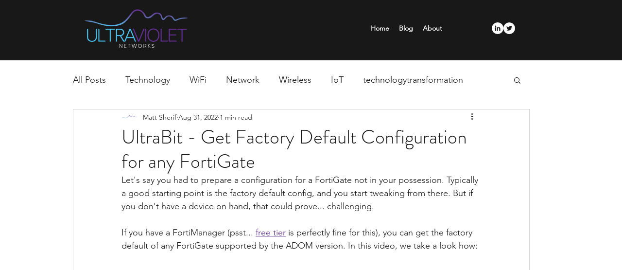

--- FILE ---
content_type: text/html; charset=utf-8
request_url: https://www.google.com/recaptcha/api2/aframe
body_size: 257
content:
<!DOCTYPE HTML><html><head><meta http-equiv="content-type" content="text/html; charset=UTF-8"></head><body><script nonce="f8Z9zETnpoScdiKlJKS7Kw">/** Anti-fraud and anti-abuse applications only. See google.com/recaptcha */ try{var clients={'sodar':'https://pagead2.googlesyndication.com/pagead/sodar?'};window.addEventListener("message",function(a){try{if(a.source===window.parent){var b=JSON.parse(a.data);var c=clients[b['id']];if(c){var d=document.createElement('img');d.src=c+b['params']+'&rc='+(localStorage.getItem("rc::a")?sessionStorage.getItem("rc::b"):"");window.document.body.appendChild(d);sessionStorage.setItem("rc::e",parseInt(sessionStorage.getItem("rc::e")||0)+1);localStorage.setItem("rc::h",'1768739038120');}}}catch(b){}});window.parent.postMessage("_grecaptcha_ready", "*");}catch(b){}</script></body></html>